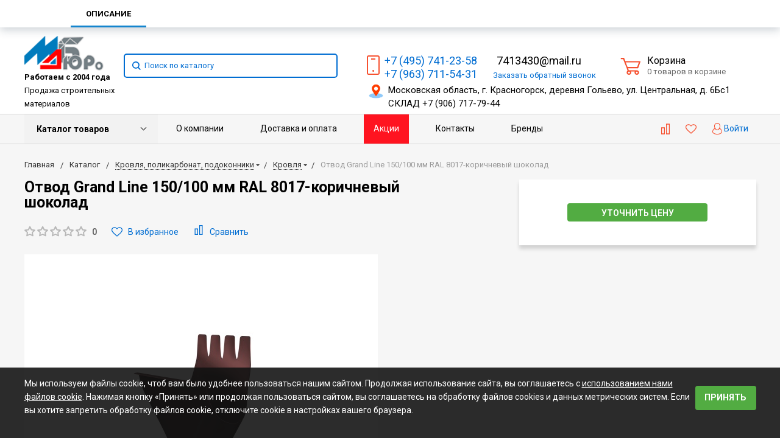

--- FILE ---
content_type: application/javascript
request_url: https://mdburo.ru/local/templates/bitlate_pro/js/scripts.js?1700530904357
body_size: 238
content:
/*window.onload = function(){
    let btnText= document.querySelectorAll('.sp-agreement-expand-button');
    console.log(btnText)
    btnText.forEach(function (el) {debugger
        el.addEventListener('click',function () {debugger
            el.closest('.sp-agreement').classList.toggle('open');
        });
        console.log(el)
    });
};*/


--- FILE ---
content_type: text/plain
request_url: https://www.google-analytics.com/j/collect?v=1&_v=j102&a=1839252695&t=pageview&_s=1&dl=https%3A%2F%2Fmdburo.ru%2Fcatalog%2Fkrovlya%2Fotvod-grand-line-150-100-mm-ral-8017-korichnevyy-shokolad%2F&ul=en-us%40posix&dt=%D0%9A%D1%83%D0%BF%D0%B8%D1%82%D1%8C%20%D0%9E%D1%82%D0%B2%D0%BE%D0%B4%20Grand%20Line%20150%2F100%20%D0%BC%D0%BC%20RAL%208017-%D0%BA%D0%BE%D1%80%D0%B8%D1%87%D0%BD%D0%B5%D0%B2%D1%8B%D0%B9%20%D1%88%D0%BE%D0%BA%D0%BE%D0%BB%D0%B0%D0%B4%20%D0%B2%20%D0%9C%D0%BE%D1%81%D0%BA%D0%B2%D0%B5%20%D0%BF%D0%BE%20%D0%BD%D0%B8%D0%B7%D0%BA%D0%BE%D0%B9%20%D1%86%D0%B5%D0%BD%D0%B5%20-%20%D1%81%D1%82%D1%80%D0%BE%D0%B8%D1%82%D0%B5%D0%BB%D1%8C%D0%BD%D1%8B%D0%B5%20%D0%BC%D0%B0%D1%82%D0%B5%D1%80%D0%B8%D0%B0%D0%BB%D1%8B%20%D0%9C%D0%94%20%D0%91%D1%8E%D1%80%D0%BE&sr=1280x720&vp=1280x720&_u=YEBAAAABAAAAAC~&jid=2046586195&gjid=582251630&cid=904670380.1769424468&tid=UA-49673836-48&_gid=867851624.1769424468&_r=1&_slc=1&gtm=45He61m0h1n81N8C4NCWv832441207za200zd832441207&gcd=13l3l3l3l1l1&dma=0&tag_exp=103116026~103200004~104527907~104528500~104684208~104684211~105391252~115495940~115938465~115938468~116682875~117041587~117223566&z=662405993
body_size: -448
content:
2,cG-YFP3ZEH1K1